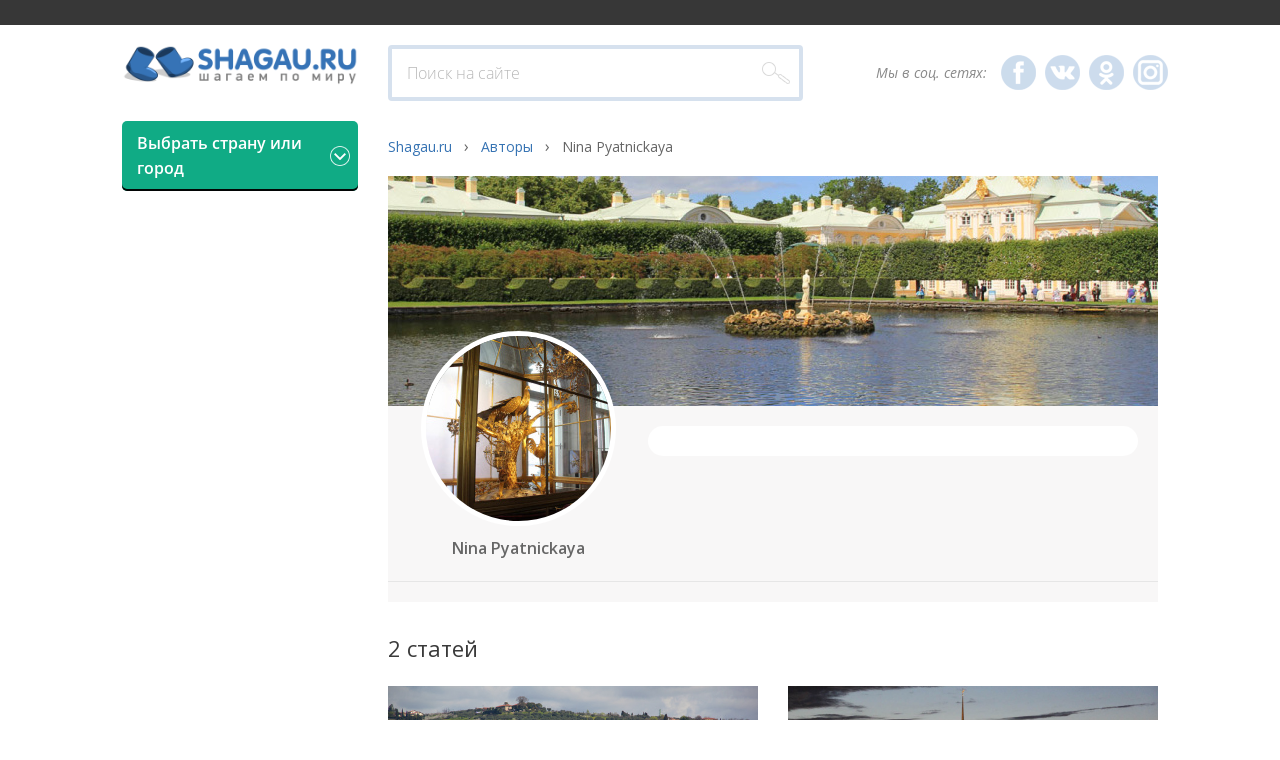

--- FILE ---
content_type: text/html; charset=UTF-8
request_url: https://shagau.ru/author/nina
body_size: 12190
content:
    <!DOCTYPE html>
    <html xmlns="http://www.w3.org/1999/xhtml" xml:lang="ru-RU" lang="ru-RU">
    <head>
        <link rel="shortcut icon" href="/favicon.ico" type="image/x-icon"/>
        <title>Shagau.ru - рассказы о путешествиях</title>
        <meta charset="UTF-8"/>
        <meta http-equiv="X-UA-Compatible" content="IE=edge,chrome=1"/>
        <meta name="viewport" content="width=device-width, initial-scale=1.0">
                <link href="//fonts.googleapis.com/css?family=Open+Sans:400italic,600italic,400,600&subset=cyrillic,latin"
              rel="stylesheet" type="text/css"/>
        <link href="//fonts.googleapis.com/css?family=PT+Serif:400italic&subset=latin,cyrillic" rel="stylesheet"
              type="text/css"/>


        <link rel="stylesheet" type="text/css" href="/css/bootstrap.min.css"/>
        <link rel="stylesheet" type="text/css" href="/css/font-awesome.css"/>
        <link rel="stylesheet" type="text/css" href="/js/fancybox2/jquery.fancybox.css"/>
        <link rel="stylesheet" type="text/css" href="/js/fancybox2/helpers/jquery.fancybox-thumbs.css"/>
        <link rel="stylesheet" type="text/css" href="/css/main.css"/>
        <link rel="stylesheet" type="text/css" href="/css/slick.css"/>
        <link rel="stylesheet" type="text/css" href="/css/imgs-base64.css"/>
        <script type="text/javascript" src="/js/jquery.min.js"></script>
        <script type="text/javascript" src="/js/bootstrap.min.js"></script>
        <script type="text/javascript" src="/js/fancybox2/jquery.fancybox.pack.js"></script>
        <script type="text/javascript" src="/js/fancybox2/helpers/jquery.fancybox-thumbs.js"></script>
        <script type="text/javascript" src="/js/main.js"></script>
        <script type="text/javascript" src="/js/slick.min.js"></script>
        <script type="text/javascript" src="/js/custom.js"></script>
        <script type="text/javascript" src="/js/seohide.js"></script>
        <script type="text/javascript" src="/js/base64.js"></script>
        <script type="text/javascript" src="/js/authPanel.js"></script>
        <script type="text/javascript" src="/js/jquery.sticky-sidebar.min.js"></script>

        <!--[if lt IE 9]>
        <script type="text/javascript" src="https://oss.maxcdn.com/html5shiv/3.7.2/html5shiv.min.js"></script>
        <script type="text/javascript" src="https://oss.maxcdn.com/respond/1.4.2/respond.min.js"></script>
        <![endif]-->
        
    </head>
    <body>

    <div id="fb-root"></div>

        <div id="page-wrap" class="container-fluid">
        <div id="content-wrapper">
            <div id="header">
    <div id="top-menu-holder" class="row">
    <div class="col-md-offset-1 col-md-10 content-area">
        <ul id="top-menu-toggle-block" class="menu main-menu horizontal">
            <li>
                <noindex><span  id="menu-toggle"  rel="nofollow" data-hash="amF2YXNjcmlwdDp2b2lkKDApOw==">
                    <i class="fa fa-lg fa-bars"></i>
                    Меню
                </a>
            </li>
        </ul>
        <ul id="top-menu-block" class="menu main-menu horizontal">
            
    <li>
        <noindex><span   rel="nofollow" data-hash="L3Bvc3Rz" class="js-location-chooser-link"><span>Наши путешествия</span> </span></noindex>
            </li>
    <li>
        <noindex><span   rel="nofollow" data-hash="L2Fib3V0LXByb2plY3Q="><span>О проекте</span> </span></noindex>
                    <ul class="menu inner">
                                    <li><noindex><span   rel="nofollow" data-hash="L2Fib3V0LXByb2plY3QvYWJvdXQtdXM=">О нас </span></noindex></li>
                                    <li><noindex><span   rel="nofollow" data-hash="L2Fib3V0LXByb2plY3QvcGFydG5lcnNoaXA=">Сотрудничество </span></noindex></li>
                                    <li><noindex><span   rel="nofollow" data-hash="L3NpdGUvY29udGFjdA==">Контакты </span></noindex></li>
                            </ul>
            </li>
    <li>
        <noindex><span   rel="nofollow" data-hash="L2F1dGhvcnM="><span>Авторы</span> </span></noindex>
            </li>
    <li>
        <noindex><span   rel="nofollow" data-hash="L3ByZXBhcmF0aW9u"><span>Подготовка путешествия</span> </span></noindex>
                    <ul class="menu inner">
                                    <li><noindex><span   rel="nofollow" data-hash="L3ByZXBhcmF0aW9uL2hlbHBmdWwtc2VydmljZXM=">Полезные сервисы </span></noindex></li>
                                    <li><noindex><span   rel="nofollow" data-hash="L3ByZXBhcmF0aW9uL2hvdy10by1idXktdGlja2V0cw==">Как покупать авиабилеты </span></noindex></li>
                                    <li><noindex><span   rel="nofollow" data-hash="L3ByZXBhcmF0aW9uL2hvdy10by1ib29raW5nLWhvdGVs">Как забронировать отель </span></noindex></li>
                                    <li><noindex><span   rel="nofollow" data-hash="L3ByZXBhcmF0aW9uL2hvdy10by1tYWtlLXZpc2E=">Как сделать визу </span></noindex></li>
                            </ul>
            </li>
    <li>
        <noindex><span   rel="nofollow" data-hash="L2ludGVydmlld3M="><span>Интервью</span> </span></noindex>
            </li>
        </ul>
    </div>
</div>    <div id="header-content" class="row">
        <div class="col-md-offset-1 col-md-10 content-area">
            <div class="row">
                <div class="logo-block col-sm-3 col-lg-3">
                    <noindex><span data-hash="Lw==">                    <img src="/img/main-logo.png" alt="Shagau.ru - рассказы о путешествиях"/>
                    </span>                </div>
                <div class="search-block col-sm-5    col-xs-12">


                    <form action="/post" method="get">
                        <input class="text-field" type="text" name="q"
                               value="" placeholder="Поиск на сайте"/>
                        <input class="button" type="submit" value="" title="Найти"/>
                    </form>
                </div>
                <div class="social-block col-sm-4 col-xs-12">
                    <span>Мы в соц. сетях:</span>

                    <span class="fb-icon icon" title="Shagau.ru на Facebook" target="_blank" data-hash="Ly93d3cuZmFjZWJvb2suY29tL1NoYWdhdS5ydQ=="></span>                    <span class="vk-icon icon" title="Shagau.ru во ВКонтакте" target="_blank" data-hash="Ly92ay5jb20vc2hhZ2F1cnU="></span>                    <span class="od-icon icon" title="Shagau.ru на Одноклассниках" target="_blank" data-hash="Ly9vZG5va2xhc3NuaWtpLnJ1L2dyb3VwLzUzMjgyNDEzNjA5MTk5"></span>                    <span class="in-icon icon" title="Shagau.ru в Instagram" target="_blank" data-hash="Ly93d3cuaW5zdGFncmFtLmNvbS9zaGFnYXVydS8="></span>
                </div>

            </div>
        </div>
    </div>
</div>            <div id="content" class="row">
                <!-- begin content -->
                <div class="col-md-offset-1 col-md-10 content-area">
    <div class="row">
        <div class="left-sidebar col-sm-4 col-lg-3 author-page">
            
    <div class="section-block category-menu location-chooser">
        <a class="js-location-chooser-link" href="#">Выбрать страну или город</a>
    </div>
                <div class="section-block top-cities">
        <div class="section-caption">Популярные города</div>
        <div class="tag-list">
                            <a href="/category/russia/golden-ring/">Золотое кольцо</a>
                            <a href="/category/russia/krym/">Крым</a>
                            <a href="/category/russia/moscow/">Москва</a>
                            <a href="/category/russia/moscow-region/">Подмосковье</a>
                            <a href="/category/asia/turky/stambul/">Стамбул</a>
                            <a href="/category/russia/golden-ring/suzdal/">Суздаль</a>
                            <a href="/category/sng/georgia/">Грузия</a>
                            <a href="/category/sng/abkhaziya/">Абхазия</a>
                            <a href="/category/russia/leningradskaya-obl/spb/">Санкт-Петербург</a>
                            <a href="/category/sng/belorussiya/">Белоруссия</a>
                            <a href="/category/asia/vietnam/">Вьетнам</a>
                            <a href="/category/russia/krasnodar_region/sochi-i-adler/">Сочи и Адлер</a>
                            <a href="/category/sng/Armenia/">Армения</a>
                    </div>
    </div>
            
        </div>
        <div class="content-sidebar col-sm-8 col-lg-9">
            <!-- Хлебные крошки -->
            

<div class="breadcrumbs">
    <a href="/">Shagau.ru</a>

                <span class="breadcrumbs-delimiter">›</span>
                                    <a href="/authors">Авторы</a>
            
                    <span class="breadcrumbs-delimiter">›</span>
                                    Nina Pyatnickaya            
            </div>            <!-- /Хлебные крошки -->
            <!-- Об авторе -->
            <div class="author-block">
                <!-- Тут специально вставляю фоновую картинку инлайновым css-ом, картинка должна быть 870 пикселей в ширину  -->
                <div class="top-bg-side" style="background-image:url(/images/870x230/2017/05/13/72ad832edde90953c08db55783936bf2.jpg?method=outbound)"></div>
                <div class="author-info">
                    <div class="author-presented">
                        <div class="avatar"><!-- Строго 185 на 185! -->
                            <img src="/images/185x185/2017/05/13/a05f22cefa5ab7a9ef6eab753c017073.jpg?method=outbound" width="185" height="185" alt="" />
                        </div>
                        <div class="author-name">Nina Pyatnickaya</div>
                                                                    </div>
                    <div class="athor-status-block">
                                            </div>
                    <div class="clear"></div>
                </div>
                <div class="author-preferences">
                                                                            </div>
            </div>
            <!-- /Об авторе -->
            <!-- Статьи автора -->
            

<div id="w0" data-pjax-container="" data-pjax-push-state data-pjax-timeout="1000"><div class="section-block similar-notes">
    <div class="section-caption">
        2 статей    </div>
    <div class="row photo-grid">
                                <div class="col-xs-6 photo-grid-cell">
                <a href="/2014/10/21/semejnoe-puteshestvie-po-italii-na-poezdax-ot-pizy-do-verony">
                    <span class="image">
                        <img src="/images/610x250/2014/10/21/da36ba02b259d83f61fdc16295587230.jpg?method=outbound" alt="" class="img-responsive"/>
                    </span>
                    <span class="name">Семейное путешествие по Италии на поездах: от Пизы до Вероны</span>
                </a>
            </div>
                                <div class="col-xs-6 photo-grid-cell">
                <a href="/2017/03/10/v-sankt-peterburg-s-rebenkom-2016-otzyv">
                    <span class="image">
                        <img src="/images/610x250/2017/03/10/b75e7b4b5a43f148635525c2bee602c3.jpg?method=outbound" alt="" class="img-responsive"/>
                    </span>
                    <span class="name">В Санкт-Петербург с ребенком 2016, отзыв</span>
                </a>
            </div>
            </div>
</div>

<!-- блок постраничной навигации -->
<!-- /блок постраничной навигации -->
</div>
            <!-- /Статьи автора -->
        </div>
    </div>
</div>                <!-- end content -->
            </div>
            </div>
<div id="footer" class="row">
    <div class="col-md-offset-1 col-md-10 content-area">

        <div class="row subscribe-block">
            <div class="copyright-block col-sm-3">
                &copy; Shagau.ru <br> Все права защищены
            </div>
            <div class="col-sm-4 col-sm-offset-1 subscribe-form">
                <form class="sr-box" method="post" name="subscribe_form" id="subscribe_form" target="_blank">
                    <input class="text-field sr-required" name="email" type="email" placeholder="Подписка на рассылку"/>
                    <div class="subscribe-response"></div>
                    <input class="button" type="submit" name="subscribe" value="" title="Подписаться"/>
                </form>
            </div>
            <div class="col-sm-4 subscribe-hint">
                Подпишитесь на новые рассказы о путешествии.<br/>
                Мы стараемся делать интересную рассылку не чаще раза в неделю.
            </div>
        </div>

        <div class="row">
            <div class="col-sm-9 hidden-xs">
    <ul class="menu main-menu horizontal openning-up">
        
    <li>
        <noindex><span   rel="nofollow" data-hash="L3Bvc3Rz" class="js-location-chooser-link"><span>Наши путешествия</span> </span></noindex>
            </li>
    <li>
        <noindex><span   rel="nofollow" data-hash="L2Fib3V0LXByb2plY3Q="><span>О проекте</span> </span></noindex>
                    <ul class="menu inner">
                                    <li><noindex><span   rel="nofollow" data-hash="L2Fib3V0LXByb2plY3QvYWJvdXQtdXM=">О нас </span></noindex></li>
                                    <li><noindex><span   rel="nofollow" data-hash="L2Fib3V0LXByb2plY3QvcGFydG5lcnNoaXA=">Сотрудничество </span></noindex></li>
                                    <li><noindex><span   rel="nofollow" data-hash="L3NpdGUvY29udGFjdA==">Контакты </span></noindex></li>
                            </ul>
            </li>
    <li>
        <noindex><span   rel="nofollow" data-hash="L2F1dGhvcnM="><span>Авторы</span> </span></noindex>
            </li>
    <li>
        <noindex><span   rel="nofollow" data-hash="L3ByZXBhcmF0aW9u"><span>Подготовка путешествия</span> </span></noindex>
                    <ul class="menu inner">
                                    <li><noindex><span   rel="nofollow" data-hash="L3ByZXBhcmF0aW9uL2hlbHBmdWwtc2VydmljZXM=">Полезные сервисы </span></noindex></li>
                                    <li><noindex><span   rel="nofollow" data-hash="L3ByZXBhcmF0aW9uL2hvdy10by1idXktdGlja2V0cw==">Как покупать авиабилеты </span></noindex></li>
                                    <li><noindex><span   rel="nofollow" data-hash="L3ByZXBhcmF0aW9uL2hvdy10by1ib29raW5nLWhvdGVs">Как забронировать отель </span></noindex></li>
                                    <li><noindex><span   rel="nofollow" data-hash="L3ByZXBhcmF0aW9uL2hvdy10by1tYWtlLXZpc2E=">Как сделать визу </span></noindex></li>
                            </ul>
            </li>
    <li>
        <noindex><span   rel="nofollow" data-hash="L2ludGVydmlld3M="><span>Интервью</span> </span></noindex>
            </li>
    </ul>
</div>            <div class="social-block col-sm-3 col-sm-offset-0 col-xs-12">
                <span class="fb-icon icon" title="Shagau.ru на Facebook" target="_blanc" data-hash="aHR0cHM6Ly93d3cuZmFjZWJvb2suY29tL1NoYWdhdS5ydQ=="></span>                <span class="vk-icon icon" title="Shagau.ru во ВКонтакте" target="_blanc" data-hash="aHR0cHM6Ly92ay5jb20vc2hhZ2F1cnU="></span>                <span class="od-icon icon" title="Shagau.ru на Одноклассниках" target="_blanc" data-hash="aHR0cHM6Ly9vZG5va2xhc3NuaWtpLnJ1L2dyb3VwLzUzMjgyNDEzNjA5MTk5"></span>                <span class="in-icon icon" title="Shagau.ru в Instagram" target="_blanc" data-hash="aHR0cHM6Ly93d3cuaW5zdGFncmFtLmNvbS9zaGFnYXVydS8="></span>
            </div>
        </div>

    </div>
</div>
<script type="text/javascript">
    _sr(function () {
        if (_sr('form[name="SR_form_4_51"]').find('input[name="script_url_4_51"]').length) {
            _sr.ajax({
                url: _sr('input[name="script_url_4_51"]').val() + '/' + (typeof document.charset !== 'undefined' ? document.charset : document.characterSet),
                dataType: "script",
                success: function () {
                }
            });
        }
    });
</script>        </div>

    </div>
    <div id="fader">

    <table>
        <tr>
            <td id="popup-container" class="row">
                <div id="location-popup" class="popup col-md-8 col-md-offset-2 col-sm-10 col-sm-offset-1">
                    <div class="popup-wrapper">
                        <a href="#" class="close cross big"></a>
                        <div class="popup-contents">
                            <div class="location-list">
                                                                                                                                                                                                <div class="region-title">Россия</div>
                                            <div class="row">
                                                                                                    <ul class="col-md-3 col-sm-4 col-xs-6">
                                                                                                                    <li class="have-inner"><a href="/category/russia/moscow/">Москва</a><em></em><ul style="display: none"><li class="have-inner"><a href="/category/russia/moscow/park/">Романтические места</a></li><li class="have-inner"><a href="/category/russia/moscow/museum/">Музеи для продвинутых</a></li><li class="have-inner"><a href="/category/russia/moscow/architecture/">Маршруты, экскурсии</a></li><li class="have-inner"><a href="/category/russia/moscow/interesting/">Необычная Москва</a></li><li class="have-inner"><a href="/category/russia/moscow/events/">События, мероприятия</a></li><li class="have-inner"><a href="/category/russia/moscow/children/">Для детей</a></li><li class="have-inner"><a href="/category/russia/moscow/legend/">Городские легенды</a></li><li class="have-inner"><a href="/category/russia/moscow/eda/">Вкусно поесть и отдохнуть</a></li><li class="have-inner"><a href="/category/russia/moscow/architecture-moscow/">Архитектура</a></li></ul></li>                                                                                                                    <li class="have-inner"><a href="/category/russia/moscow-region/">Подмосковье</a><em></em><ul style="display: none"><li class="have-inner"><a href="/category/russia/moscow-region/aleksandrov-moscow-region/">Александров</a></li><li class="have-inner"><a href="/category/russia/moscow-region/volokolamsk/">Волоколамск</a></li><li class="have-inner"><a href="/category/russia/moscow-region/dmitrov-moscow-region/">Дмитров</a></li><li class="have-inner"><a href="/category/russia/moscow-region/vereya/">Верея</a></li><li class="have-inner"><a href="/category/russia/moscow-region/zvenigorod/">Звенигород</a></li><li class="have-inner"><a href="/category/russia/moscow-region/serpukhov/">Серпухов</a></li><li class="have-inner"><a href="/category/russia/moscow-region/kolomna-moscow-region/">Коломна</a></li><li class="have-inner"><a href="/category/russia/moscow-region/solnechnogorsk/">Солнечногорск</a></li><li class="have-inner"><a href="/category/russia/moscow-region/Korolev/">Королев</a></li></ul></li>                                                                                                                    <li class="have-inner"><a href="/category/russia/leningradskaya-obl/">Ленинградская область</a><em></em><ul style="display: none"><li class="have-inner"><a href="/category/russia/leningradskaya-obl/spb/">Санкт-Петербург</a></li><li class="have-inner"><a href="/category/russia/leningradskaya-obl/prigorody-sankt-peterburga/">Пригороды Санкт-Петербурга</a></li><li class="have-inner"><a href="/category/russia/leningradskaya-obl/ivangorod/">Ивангород</a></li><li class="have-inner"><a href="/category/russia/leningradskaya-obl/vyborg/">Выборг</a></li><li class="have-inner"><a href="/category/russia/leningradskaya-obl/gatchina/">Гатчина</a></li></ul></li>                                                                                                                    <li class="have-inner"><a href="/category/russia/golden-ring/">Золотое кольцо</a><em></em><ul style="display: none"><li class="have-inner"><a href="/category/russia/golden-ring/rybinsk/">Рыбинск</a></li><li class="have-inner"><a href="/category/russia/golden-ring/dmitrov/">Дмитров</a></li><li class="have-inner"><a href="/category/russia/golden-ring/suzdal/">Суздаль</a></li><li class="have-inner"><a href="/category/russia/golden-ring/pereslavl-zalesskij/">Переславль-Залесский</a></li><li class="have-inner"><a href="/category/russia/golden-ring/kostroma/">Кострома</a></li><li class="have-inner"><a href="/category/russia/golden-ring/yaroslavl/">Ярославль</a></li><li class="have-inner"><a href="/category/russia/golden-ring/vladimir/">Владимир</a></li><li class="have-inner"><a href="/category/russia/golden-ring/murom/">Муром</a></li><li class="have-inner"><a href="/category/russia/golden-ring/rostov-velikiy/">Ростов Великий</a></li><li class="have-inner"><a href="/category/russia/golden-ring/sergiev-posad-golden-ring/">Сергиев Посад</a></li><li class="have-inner"><a href="/category/russia/golden-ring/juriev-polskiy/">Юрьев-Польский</a></li><li class="have-inner"><a href="/category/russia/golden-ring/myshkin-golden-ring/">Мышкин</a></li><li class="have-inner"><a href="/category/russia/golden-ring/tutaev/">Тутаев</a></li></ul></li>                                                                                                                    <li class="have-inner"><a href="/category/russia/adygeya/">Адыгея</a></li>                                                                                                                    <li class="have-inner"><a href="/category/russia/altaj/">Алтай</a></li>                                                                                                                    <li class="have-inner"><a href="/category/russia/belgorod/">Белгород</a></li>                                                                                                                    <li class="have-inner"><a href="/category/russia/velikiy-novgorod/">Великий Новгород</a></li>                                                                                                                    <li class="have-inner"><a href="/category/russia/vladimirskay-obl/">Владимирская область</a><em></em><ul style="display: none"><li class="have-inner"><a href="/category/russia/vladimirskay-obl/aleksandrov/">Александров</a></li></ul></li>                                                                                                                    <li class="have-inner"><a href="/category/russia/vologodskaya-oblast/">Вологодская область</a><em></em><ul style="display: none"><li class="have-inner"><a href="/category/russia/vologodskaya-oblast/vologda/">Вологда</a></li><li class="have-inner"><a href="/category/russia/vologodskaya-oblast/cherepovec/">Череповец</a></li><li class="have-inner"><a href="/category/russia/vologodskaya-oblast/kirillov/">Кириллов</a></li></ul></li>                                                                                                            </ul>
                                                                                                    <ul class="col-md-3 col-sm-4 col-xs-6">
                                                                                                                    <li class="have-inner"><a href="/category/russia/voroneg_obl/">Воронежская область</a></li>                                                                                                                    <li class="have-inner"><a href="/category/russia/volgograd-russia/">Волгоград</a></li>                                                                                                                    <li class="have-inner"><a href="/category/russia/kaliningrad-region/">Калининград и область</a><em></em><ul style="display: none"><li class="have-inner"><a href="/category/russia/kaliningrad-region/kurshskaya-kosa/">Куршская коса</a></li><li class="have-inner"><a href="/category/russia/kaliningrad-region/svetlogorsk-yantarniy-baltiysk/">Светлогорск, Янтарный, Балтийск</a></li><li class="have-inner"><a href="/category/russia/kaliningrad-region/zelenogradsk/">Зеленоградск</a></li><li class="have-inner"><a href="/category/russia/kaliningrad-region/kaliningrad/">Калининград</a></li><li class="have-inner"><a href="/category/russia/kaliningrad-region/kaliningradskaya-oblast/">Калининградская область</a></li></ul></li>                                                                                                                    <li class="have-inner"><a href="/category/russia/krym/">Крым</a><em></em><ul style="display: none"><li class="have-inner"><a href="/category/russia/krym/yalta/">Ялта</a></li><li class="have-inner"><a href="/category/russia/krym/sevastopol/">Севастополь</a></li><li class="have-inner"><a href="/category/russia/krym/alushta/">Алушта</a></li><li class="have-inner"><a href="/category/russia/krym/foros/">Форос</a></li><li class="have-inner"><a href="/category/russia/krym/sudak/">Судак</a></li><li class="have-inner"><a href="/category/russia/krym/feodosiya/">Феодосия</a></li><li class="have-inner"><a href="/category/russia/krym/bahchisarai/">Бахчисарай</a></li><li class="have-inner"><a href="/category/russia/krym/kortebel/">Коктебель</a></li><li class="have-inner"><a href="/category/russia/krym/evpatoriya/">Евпатория</a></li><li class="have-inner"><a href="/category/russia/krym/balaklava/">Балаклава</a></li><li class="have-inner"><a href="/category/russia/krym/kerch/">Керчь и окрестности</a></li><li class="have-inner"><a href="/category/russia/krym/Noviy-Svet/">Новый Свет</a></li></ul></li>                                                                                                                    <li class="have-inner"><a href="/category/russia/nizhn-region/">Нижний Новгород и НО</a></li>                                                                                                                    <li class="have-inner"><a href="/category/russia/rostov-region/">Ростов-на-Дону и РО</a><em></em><ul style="display: none"><li class="have-inner"><a href="/category/russia/rostov-region/taganrog/">Таганрог</a></li><li class="have-inner"><a href="/category/russia/rostov-region/rostov-na-dony/">Ростов-на-Дону</a></li><li class="have-inner"><a href="/category/russia/rostov-region/azov/">Азов</a></li><li class="have-inner"><a href="/category/russia/rostov-region/starocherkassk/">Старочеркасск</a></li></ul></li>                                                                                                                    <li class="have-inner"><a href="/category/russia/tverskaya-obl/">Тверская область</a><em></em><ul style="display: none"><li class="have-inner"><a href="/category/russia/tverskaya-obl/torzhok-tverskaya-obl/">Торжок</a></li><li class="have-inner"><a href="/category/russia/tverskaya-obl/tver/">Тверь</a></li><li class="have-inner"><a href="/category/russia/tverskaya-obl/kimry/">Кимры</a></li></ul></li>                                                                                                                    <li class="have-inner"><a href="/category/russia/kazan/">Казань</a></li>                                                                                                                    <li class="have-inner"><a href="/category/russia/pskov-obl/">Псковская область</a></li>                                                                                                                    <li class="have-inner"><a href="/category/russia/krasnodar_region/">Краснодарский край</a><em></em><ul style="display: none"><li class="have-inner"><a href="/category/russia/krasnodar_region/taman-krasnodar_region/">Тамань</a></li><li class="have-inner"><a href="/category/russia/krasnodar_region/gelendzhik-i-okrestnosti/">Геленджик и окрестности</a></li><li class="have-inner"><a href="/category/russia/krasnodar_region/sochi-i-adler/">Сочи и Адлер</a></li><li class="have-inner"><a href="/category/russia/krasnodar_region/tuapse-i-okrestnosti/">Туапсе и окрестности</a></li><li class="have-inner"><a href="/category/russia/krasnodar_region/novorossijsk-krasnodar_region/">Новороссийск</a></li><li class="have-inner"><a href="/category/russia/krasnodar_region/anapa-i-okrestnosti/">Анапа и окрестности</a></li><li class="have-inner"><a href="/category/russia/kareliya/">Карелия</a></li><li class="have-inner"><a href="/category/russia/krasnodar_region/goryachii-klych/">Горячий ключ</a></li><li class="have-inner"><a href="/category/russia/krasnodar_region/azovskoe_more/">Азовское море</a></li></ul></li>                                                                                                            </ul>
                                                                                                    <ul class="col-md-3 col-sm-4 col-xs-6">
                                                                                                                    <li class="have-inner"><a href="/category/russia/kareliya/">Карелия</a></li>                                                                                                                    <li class="have-inner"><a href="/category/russia/ryazanskaya-oblast/">Рязанская область</a><em></em><ul style="display: none"><li class="have-inner"><a href="/category/russia/krasnodar_region/azovskoe_more/">Азовское море</a></li><li class="have-inner"><a href="/category/russia/ryazanskaya-oblast/kasimov/">Касимов</a></li><li class="have-inner"><a href="/category/russia/kaluga/">Калуга</a></li><li class="have-inner"><a href="/category/russia/ryazanskaya-oblast/meshhera-ryazanskaya-oblast/">Мещера</a></li><li class="have-inner"><a href="/category/russia/ryazanskaya-oblast/Satskii-region/">Шацкий район</a><em></em><ul style="display: none"><li class="have-inner"><a href="/category/russia/shilovo/">Шилово</a></li></ul></li><li class="have-inner"><a href="/category/russia/shilovo/">Шилово</a></li></ul></li>                                                                                                                    <li class="have-inner"><a href="/category/russia/kaluga/">Калуга</a></li>                                                                                                                    <li class="have-inner"><a href="/category/russia/shilovo/">Шилово</a></li>                                                                                                                    <li class="have-inner"><a href="/category/russia/ryazan/">Рязань</a></li>                                                                                                                    <li class="have-inner"><a href="/category/russia/smolensk/">Смоленск</a></li>                                                                                                                    <li class="have-inner"><a href="/category/russia/tulskaya/">Тульская область</a><em></em><ul style="display: none"><li class="have-inner"><a href="/category/russia/tulskaya/tula/">Тула</a></li></ul></li>                                                                                                                    <li class="have-inner"><a href="/category/russia/nenetskiy-ao/">Ненецкий АО</a></li>                                                                                                                    <li class="have-inner"><a href="/category/russia/yar-olb/">Ярославская область</a></li>                                                                                                                    <li class="have-inner"><a href="/category/russia/irkutskaya-oblast/">Иркутская область</a><em></em><ul style="display: none"><li class="have-inner"><a href="/category/russia/irkutskaya-oblast/bajkal/">Байкал</a></li></ul></li>                                                                                                            </ul>
                                                                                                    <ul class="col-md-3 col-sm-4 col-xs-6">
                                                                                                                    <li class="have-inner"><a href="/category/russia/penzenskaya-obl/">Пензенская область</a></li>                                                                                                                    <li class="have-inner"><a href="/category/russia/kamchatka/">Камчатка</a></li>                                                                                                                    <li class="have-inner"><a href="/category/russia/kavkazskie-mineralnye-vody/">Кавказские Минеральные Воды</a></li>                                                                                                                    <li class="have-inner"><a href="/category/russia/kaluga-region/">Калужская область</a></li>                                                                                                                    <li class="have-inner"><a href="/category/russia/valdaj/">Валдай</a></li>                                                                                                                    <li class="have-inner"><a href="/category/russia/karachaevo-cherkessiaya/">Карачаево-Черкессия</a></li>                                                                                                                    <li class="have-inner"><a href="/category/russia/kalmykiya/">Калмыкия</a></li>                                                                                                                    <li class="have-inner"><a href="/category/russia/ivanovskaya_obl/">Ивановская область</a><em></em><ul style="display: none"><li class="have-inner"><a href="/category/russia/ivanovskaya_obl/ples/">Плес</a></li><li class="have-inner"><a href="/category/russia/ivanovskaya_obl/yurievec/">Юрьевец</a></li><li class="have-inner"><a href="/category/russia/ivanovskaya_obl/kineshma/">Кинешма</a></li></ul></li>                                                                                                                    <li class="have-inner"><a href="/category/russia/ekaterinburg/">Екатеринбург</a></li>                                                                                                                    <li class="have-inner"><a href="/category/russia/magadan/">Магадан</a></li>                                                                                                            </ul>
                                                                                            </div>
                                                                                                                                                                                                        <div class="region-title">СНГ</div>
                                            <div class="row">
                                                                                                    <ul class="col-md-3 col-sm-4 col-xs-6">
                                                                                                                    <li class="have-inner"><a href="/category/sng/abkhaziya/">Абхазия</a></li>                                                                                                                    <li class="have-inner"><a href="/category/sng/azerbaidjan/">Азербайджан</a><em></em><ul style="display: none"><li class="have-inner"><a href="/category/sng/azerbaidjan/baku/">Баку</a></li></ul></li>                                                                                                            </ul>
                                                                                                    <ul class="col-md-3 col-sm-4 col-xs-6">
                                                                                                                    <li class="have-inner"><a href="/category/sng/belorussiya/">Белоруссия</a><em></em><ul style="display: none"><li class="have-inner"><a href="/category/sng/belorussiya/mir/">Мир</a></li><li class="have-inner"><a href="/category/sng/belorussiya/lida/">Лида</a></li><li class="have-inner"><a href="/category/sng/belorussiya/brest/">Брест</a></li><li class="have-inner"><a href="/category/sng/belorussiya/nesvig/">Несвиж</a></li><li class="have-inner"><a href="/category/sng/belorussiya/vitebsk/">Витебск</a></li><li class="have-inner"><a href="/category/sng/belorussiya/grodno-belorussiya/">Гродно</a></li><li class="have-inner"><a href="/category/sng/belorussiya/minsk-belorussiya/">Минск</a></li><li class="have-inner"><a href="/category/sng/belorussiya/polock/">Полоцк</a></li></ul></li>                                                                                                                    <li class="have-inner"><a href="/category/sng/georgia/">Грузия</a><em></em><ul style="display: none"><li class="have-inner"><a href="/category/sng/georgia/tbilisi/">Тбилиси</a></li></ul></li>                                                                                                            </ul>
                                                                                                    <ul class="col-md-3 col-sm-4 col-xs-6">
                                                                                                                    <li class="have-inner"><a href="/category/kazaxstan/">Казахстан</a><em></em><ul style="display: none"><li class="have-inner"><a href="/category/kazaxstan/almaty/">Алматы</a></li></ul></li>                                                                                                                    <li class="have-inner"><a href="/category/sng/Armenia/">Армения</a></li>                                                                                                            </ul>
                                                                                            </div>
                                                                                                                                                                                                        <div class="region-title">Европа</div>
                                            <div class="row">
                                                                                                    <ul class="col-md-3 col-sm-4 col-xs-6">
                                                                                                                    <li class="have-inner"><a href="/category/europe/avstriya/">Австрия</a><em></em><ul style="display: none"><li class="have-inner"><a href="/category/europe/avstriya/vena/">Вена</a></li><li class="have-inner"><a href="/category/europe/avstriya/grac/">Грац</a></li><li class="have-inner"><a href="/category/europe/avstriya/zalcburg/">Зальцбург</a></li></ul></li>                                                                                                            </ul>
                                                                                                    <ul class="col-md-3 col-sm-4 col-xs-6">
                                                                                                                    <li class="have-inner"><a href="/category/europe/andorra/">Андорра</a></li>                                                                                                            </ul>
                                                                                                    <ul class="col-md-3 col-sm-4 col-xs-6">
                                                                                                                    <li class="have-inner"><a href="/category/europe/germany/">Германия</a><em></em><ul style="display: none"><li class="have-inner"><a href="/category/europe/germany/dusseldorff/">Дюссельдорф</a></li><li class="have-inner"><a href="/category/europe/germany/berlin/">Берлин</a></li><li class="have-inner"><a href="/category/europe/germany/bavariya/">Бавария</a></li><li class="have-inner"><a href="/category/europe/germany/munich/">Мюнхен</a></li></ul></li>                                                                                                            </ul>
                                                                                                    <ul class="col-md-3 col-sm-4 col-xs-6">
                                                                                                                    <li class="have-inner"><a href="/category/europe/italy/">Италия</a><em></em><ul style="display: none"><li class="have-inner"><a href="/category/europe/italy/verona/">Верона</a></li><li class="have-inner"><a href="/category/europe/italy/milan/">Милан</a></li><li class="have-inner"><a href="/category/europe/italy/veneciya/">Венеция</a></li><li class="have-inner"><a href="/category/europe/italy/rimini/">Римини</a></li><li class="have-inner"><a href="/category/europe/italy/florence/">Флоренция</a></li><li class="have-inner"><a href="/category/europe/italy/rome/">Рим</a></li><li class="have-inner"><a href="/category/europe/italy/siciliya/">Сицилия</a></li><li class="have-inner"><a href="/category/europe/italy/boloniya/">Болонья</a></li><li class="have-inner"><a href="/category/europe/italy/pisa/">Пиза</a></li></ul></li>                                                                                                            </ul>
                                                                                                    <ul class="col-md-3 col-sm-4 col-xs-6">
                                                                                                                    <li class="have-inner"><a href="/category/europe/cyprus/">Кипр</a></li>                                                                                                            </ul>
                                                                                                    <ul class="col-md-3 col-sm-4 col-xs-6">
                                                                                                                    <li class="have-inner"><a href="/category/europe/spain/">Испания</a><em></em><ul style="display: none"><li class="have-inner"><a href="/category/europe/spain/barselona/">Барселона</a></li><li class="have-inner"><a href="/category/europe/spain/kanarskie-ostrova/">Канарские острова</a><em></em><ul style="display: none"><li class="have-inner"><a href="/category/europe/spain/kanarskie-ostrova/tenerife/">Тенерифе</a><em></em><ul style="display: none"><li class="have-inner"><a href="/category/europe/spain/kanarskie-ostrova/tenerife/podgotovka-puteshestviya-na-tenerife/">Подготовка путешествия на Тенерифе</a></li><li class="have-inner"><a href="/category/europe/spain/kanarskie-ostrova/tenerife/razvlekatelnye-parki-tenerife/">Развлекательные парки Тенерифе</a></li></ul></li><li class="have-inner"><a href="/category/europe/spain/kanarskie-ostrova/lanzarotti/">Ланзароте</a></li><li class="have-inner"><a href="/category/europe/spain/kanarskie-ostrova/fuerteventura/">Фуэртевентура</a></li></ul></li><li class="have-inner"><a href="/category/europe/spain/alikante/">Аликанте</a></li><li class="have-inner"><a href="/category/europe/spain/madrid/">Мадрид</a></li><li class="have-inner"><a href="/category/europe/spain/toledo/">Толедо</a></li><li class="have-inner"><a href="/category/europe/spain/kosta-brava/">Коста Брава</a><em></em><ul style="display: none"><li class="have-inner"><a href="/category/europe/spain/kosta-brava/lyoret-de-mar/">Льорет-де-Мар</a></li><li class="have-inner"><a href="/category/europe/spain/kosta-brava/zhirona/">Жирона</a></li><li class="have-inner"><a href="/category/europe/spain/kosta-brava/blanes/">Бланес</a></li></ul></li><li class="have-inner"><a href="/category/europe/spain/kosta-dorado/">Коста Дорадо</a><em></em><ul style="display: none"><li class="have-inner"><a href="/category/europe/spain/kosta-dorado/salou-spain/">Салоу</a></li><li class="have-inner"><a href="/category/europe/spain/kosta-dorado/tarragona/">Таррагона</a></li><li class="have-inner"><a href="/category/europe/spain/kosta-dorado/reus/">Реус</a></li></ul></li></ul></li>                                                                                                            </ul>
                                                                                                    <ul class="col-md-3 col-sm-4 col-xs-6">
                                                                                                                    <li class="have-inner"><a href="/category/europe/portugaliya/">Португалия</a><em></em><ul style="display: none"><li class="have-inner"><a href="/category/europe/portugaliya/lisboa/">Лиссабон</a></li><li class="have-inner"><a href="/category/europe/portugaliya/porto/">Порту</a></li><li class="have-inner"><a href="/category/europe/portugaliya/sintra/">Синтра</a></li></ul></li>                                                                                                            </ul>
                                                                                                    <ul class="col-md-3 col-sm-4 col-xs-6">
                                                                                                                    <li class="have-inner"><a href="/category/europe/ukrain/">Украина</a><em></em><ul style="display: none"><li class="have-inner"><a href="/category/europe/ukrain/kiev/">Киев</a></li><li class="have-inner"><a href="/category/europe/ukrain/odessa/">Одесса</a></li></ul></li>                                                                                                            </ul>
                                                                                                    <ul class="col-md-3 col-sm-4 col-xs-6">
                                                                                                                    <li class="have-inner"><a href="/category/europe/chernogoriya/">Черногория</a><em></em><ul style="display: none"><li class="have-inner"><a href="/category/europe/chernogoriya/sveti-stefan-chernogoriya/">Свети-Стефан</a></li></ul></li>                                                                                                            </ul>
                                                                                                    <ul class="col-md-3 col-sm-4 col-xs-6">
                                                                                                                    <li class="have-inner"><a href="/category/europe/estonia/">Эстония</a><em></em><ul style="display: none"><li class="have-inner"><a href="/category/europe/estonia/tallin/">Таллин</a></li></ul></li>                                                                                                            </ul>
                                                                                                    <ul class="col-md-3 col-sm-4 col-xs-6">
                                                                                                                    <li class="have-inner"><a href="/category/europe/xorvatiya/">Хорватия</a></li>                                                                                                            </ul>
                                                                                                    <ul class="col-md-3 col-sm-4 col-xs-6">
                                                                                                                    <li class="have-inner"><a href="/category/europe/netherland/">Нидерланды</a><em></em><ul style="display: none"><li class="have-inner"><a href="/category/europe/netherland/amsterdam/">Амстердам</a></li></ul></li>                                                                                                            </ul>
                                                                                                    <ul class="col-md-3 col-sm-4 col-xs-6">
                                                                                                                    <li class="have-inner"><a href="/category/europe/hungury/">Венгрия</a><em></em><ul style="display: none"><li class="have-inner"><a href="/category/europe/hungury/budapesht/">Будапешт</a></li></ul></li>                                                                                                            </ul>
                                                                                                    <ul class="col-md-3 col-sm-4 col-xs-6">
                                                                                                                    <li class="have-inner"><a href="/category/europe/great-britain/">Великобритания</a><em></em><ul style="display: none"><li class="have-inner"><a href="/category/europe/great-britain/scotland/">Шотландия</a></li><li class="have-inner"><a href="/category/europe/great-britain/england/">Англия</a></li></ul></li>                                                                                                            </ul>
                                                                                                    <ul class="col-md-3 col-sm-4 col-xs-6">
                                                                                                                    <li class="have-inner"><a href="/category/europe/finland/">Финляндия</a><em></em><ul style="display: none"><li class="have-inner"><a href="/category/europe/finland/hkelsinki/">Хельсинки</a></li></ul></li>                                                                                                            </ul>
                                                                                                    <ul class="col-md-3 col-sm-4 col-xs-6">
                                                                                                                    <li class="have-inner"><a href="/category/europe/greece/">Греция</a><em></em><ul style="display: none"><li class="have-inner"><a href="/category/europe/greece/srete/">Крит</a></li><li class="have-inner"><a href="/category/europe/greece/rodos/">Родос</a></li><li class="have-inner"><a href="/category/europe/greece/Athens/">Афины</a></li></ul></li>                                                                                                            </ul>
                                                                                                    <ul class="col-md-3 col-sm-4 col-xs-6">
                                                                                                                    <li class="have-inner"><a href="/category/europe/sweden/">Швеция</a><em></em><ul style="display: none"><li class="have-inner"><a href="/category/europe/sweden/stokholm/">Стокгольм</a></li></ul></li>                                                                                                            </ul>
                                                                                                    <ul class="col-md-3 col-sm-4 col-xs-6">
                                                                                                                    <li class="have-inner"><a href="/category/europe/litva/">Литва</a></li>                                                                                                            </ul>
                                                                                                    <ul class="col-md-3 col-sm-4 col-xs-6">
                                                                                                                    <li class="have-inner"><a href="/category/europe/latvia/">Латвия</a></li>                                                                                                            </ul>
                                                                                                    <ul class="col-md-3 col-sm-4 col-xs-6">
                                                                                                                    <li class="have-inner"><a href="/category/france/">Франция</a><em></em><ul style="display: none"><li class="have-inner"><a href="/category/france/parizh/">Париж</a></li><li class="have-inner"><a href="/category/france/vostochnaya-franciya/">Восточная Франция</a></li><li class="have-inner"><a href="/category/france/lazurnyj-bereg-france/">Лазурный берег</a></li><li class="have-inner"><a href="/category/france/purpurnyj-bereg/">Пурпурный берег</a></li></ul></li>                                                                                                            </ul>
                                                                                                    <ul class="col-md-3 col-sm-4 col-xs-6">
                                                                                                                    <li class="have-inner"><a href="/category/bolgariya-2/">Болгария</a></li>                                                                                                            </ul>
                                                                                                    <ul class="col-md-3 col-sm-4 col-xs-6">
                                                                                                                    <li class="have-inner"><a href="/category/belgium/">Бельгия</a></li>                                                                                                            </ul>
                                                                                                    <ul class="col-md-3 col-sm-4 col-xs-6">
                                                                                                                    <li class="have-inner"><a href="/category/poland/">Польша</a></li>                                                                                                            </ul>
                                                                                                    <ul class="col-md-3 col-sm-4 col-xs-6">
                                                                                                                    <li class="have-inner"><a href="/category/szechrepublic/">Чехия</a><em></em><ul style="display: none"><li class="have-inner"><a href="/category/szechrepublic/praha/">Прага</a></li></ul></li>                                                                                                            </ul>
                                                                                            </div>
                                                                                                                                                                                                        <div class="region-title">Азия</div>
                                            <div class="row">
                                                                                                    <ul class="col-md-3 col-sm-4 col-xs-6">
                                                                                                                    <li class="have-inner"><a href="/category/asia/vietnam/">Вьетнам</a><em></em><ul style="display: none"><li class="have-inner"><a href="/category/asia/vietnam/nyachang-vietnam/">Нячанг</a></li><li class="have-inner"><a href="/category/asia/vietnam/xoshimin/">Хошимин</a></li><li class="have-inner"><a href="/category/asia/vietnam/dalat-vietnam/">Далат</a></li><li class="have-inner"><a href="/category/asia/vietnam/xojan/">Хойан</a></li><li class="have-inner"><a href="/category/asia/vietnam/xanoj/">Ханой</a></li><li class="have-inner"><a href="/category/asia/vietnam/danang/">Дананг</a></li></ul></li>                                                                                                            </ul>
                                                                                                    <ul class="col-md-3 col-sm-4 col-xs-6">
                                                                                                                    <li class="have-inner"><a href="/category/asia/india/">Индия</a><em></em><ul style="display: none"><li class="have-inner"><a href="/category/asia/india/goa/">Гоа</a></li></ul></li>                                                                                                            </ul>
                                                                                                    <ul class="col-md-3 col-sm-4 col-xs-6">
                                                                                                                    <li class="have-inner"><a href="/category/asia/turky/">Турция</a><em></em><ul style="display: none"><li class="have-inner"><a href="/category/asia/turky/cappadokia/">Каппадокия</a></li><li class="have-inner"><a href="/category/asia/turky/stambul/">Стамбул</a><em></em><ul style="display: none"><li class="have-inner"><a href="/category/asia/turky/stambul/dostoprimechatelnosti-stambula/">Достопримечательности Стамбула</a></li></ul></li><li class="have-inner"><a href="/category/asia/turky/sea-turkey/">Курорты Турции</a></li></ul></li>                                                                                                            </ul>
                                                                                                    <ul class="col-md-3 col-sm-4 col-xs-6">
                                                                                                                    <li class="have-inner"><a href="/category/asia/egipet/">Египет</a></li>                                                                                                            </ul>
                                                                                                    <ul class="col-md-3 col-sm-4 col-xs-6">
                                                                                                                    <li class="have-inner"><a href="/category/asia/gonkong/">Гонконг</a></li>                                                                                                            </ul>
                                                                                                    <ul class="col-md-3 col-sm-4 col-xs-6">
                                                                                                                    <li class="have-inner"><a href="/category/asia/israel/">Израиль</a></li>                                                                                                            </ul>
                                                                                                    <ul class="col-md-3 col-sm-4 col-xs-6">
                                                                                                                    <li class="have-inner"><a href="/category/asia/shri-lanka/">Шри-Ланка</a></li>                                                                                                            </ul>
                                                                                                    <ul class="col-md-3 col-sm-4 col-xs-6">
                                                                                                                    <li class="have-inner"><a href="/category/asia/iordania/">Иордания</a></li>                                                                                                            </ul>
                                                                                                    <ul class="col-md-3 col-sm-4 col-xs-6">
                                                                                                                    <li class="have-inner"><a href="/category/thailand/">Тайланд</a><em></em><ul style="display: none"><li class="have-inner"><a href="/category/thailand/samui/">Самуи</a></li><li class="have-inner"><a href="/category/thailand/phuket/">Пхукет</a></li><li class="have-inner"><a href="/category/thailand/pattajya/">Паттайя</a></li><li class="have-inner"><a href="/category/thailand/bangkok/">Бангкок</a></li></ul></li>                                                                                                            </ul>
                                                                                                    <ul class="col-md-3 col-sm-4 col-xs-6">
                                                                                                                    <li class="have-inner"><a href="/category/cambodzha/">Камбоджа</a></li>                                                                                                            </ul>
                                                                                                    <ul class="col-md-3 col-sm-4 col-xs-6">
                                                                                                                    <li class="have-inner"><a href="/category/asia/filippini/">Филиппины</a></li>                                                                                                            </ul>
                                                                                                    <ul class="col-md-3 col-sm-4 col-xs-6">
                                                                                                                    <li class="have-inner"><a href="/category/asia/indonesia/">Индонезия</a></li>                                                                                                            </ul>
                                                                                            </div>
                                                                                                                                                                                                        <div class="region-title">Африка</div>
                                            <div class="row">
                                                                                                    <ul class="col-md-3 col-sm-4 col-xs-6">
                                                                                                                    <li class="have-inner"><a href="/category/africa/tanzaniya/">Танзания</a><em></em><ul style="display: none"><li class="have-inner"><a href="/category/africa/tanzaniya/zanzibar/">Занзибар</a></li></ul></li>                                                                                                            </ul>
                                                                                                    <ul class="col-md-3 col-sm-4 col-xs-6">
                                                                                                                    <li class="have-inner"><a href="/category/africa/tunis/">Тунис</a></li>                                                                                                            </ul>
                                                                                            </div>
                                                                                                                                                                                                                                                                                                                                                                                                                                                                                                                                                                                                                                                                                                                                                                                                                                                                                                                                <div class="region-title">Америка</div>
                                            <div class="row">
                                                                                                    <ul class="col-md-3 col-sm-4 col-xs-6">
                                                                                                                    <li class="have-inner"><a href="/category/peru/">Перу</a></li>                                                                                                            </ul>
                                                                                            </div>
                                                                                                                                        </div>
                        </div>
                    </div>
                </div>
            </td>
        </tr>
    </table>
</div>
                            <!--[if lte IE 9]>
    <script type="text/javascript" src="/js/base64.js"></script>
    <![endif]-->
    <script src="/assets/56e28977/yii.js"></script>
<script src="/assets/3103e878/jquery.pjax.js"></script>
<script type="text/javascript">jQuery(document).ready(function () {
jQuery(document).pjax("#w0 a", "#w0", {"push":true,"replace":false,"timeout":1000,"scrollTo":false});
jQuery(document).on("submit", "#w0 form[data-pjax]", function (event) {jQuery.pjax.submit(event, '#w0', {"push":true,"replace":false,"timeout":1000,"scrollTo":false});});
});</script>    <script type="text/javascript" src="https://vk.com/js/api/openapi.js?121"></script>
    <script>
        window.fbAsyncInit = function () {
            FB.init({
                appId: '433437743653959',
                xfbml: true,
                version: 'v2.8'
            });
            FB.AppEvents.logPageView();
        };
        (function (d, s, id) {
            var js, fjs = d.getElementsByTagName(s)[0];
            if (d.getElementById(id)) return;
            js = d.createElement(s);
            js.id = id;
            js.src = "https://connect.facebook.net/ru_RU/sdk.js#xfbml=1&version=v2.5";
            fjs.parentNode.insertBefore(js, fjs);
        }(document, 'script', 'facebook-jssdk'));</script>
        <script>
            (function(i,s,o,g,r,a,m){i['GoogleAnalyticsObject']=r;i[r]=i[r]||function(){
                    (i[r].q=i[r].q||[]).push(arguments)},i[r].l=1*new Date();a=s.createElement(o),
                m=s.getElementsByTagName(o)[0];a.async=1;a.src=g;m.parentNode.insertBefore(a,m)
            })(window,document,'script','https://www.google-analytics.com/analytics.js','ga');

            ga('create', 'UA-47145404-1', 'auto');
            ga('send', 'pageview');

        </script>

        <!-- Yandex.Metrika counter -->
        <script type="text/javascript">
            (function (d, w, c) {
                (w[c] = w[c] || []).push(function() {
                    try {
                        w.yaCounter23632600 = new Ya.Metrika({
                            id: 23632600,
                            clickmap:true,
                            trackLinks:true,
                            accurateTrackBounce:true
                        });
                    } catch(e) { }
                });

                var n = d.getElementsByTagName("script")[0],
                    s = d.createElement("script"),
                    f = function () { n.parentNode.insertBefore(s, n); };
                s.type = "text/javascript";
                s.async = true;
                s.src = "https://mc.yandex.ru/metrika/watch.js";

                if (w.opera == "[object Opera]") {
                    d.addEventListener("DOMContentLoaded", f, false);
                } else { f(); }
            })(document, window, "yandex_metrika_callbacks");
        </script>
        <!-- /Yandex.Metrika counter -->

        <div style="display: none">
            <!--LiveInternet counter--><script type="text/javascript">
                document.write("<a href='//www.liveinternet.ru/click' "+
                    "target=_blank><img src='//counter.yadro.ru/hit?t44.6;r"+
                    escape(document.referrer)+((typeof(screen)=="undefined")?"":
                    ";s"+screen.width+"*"+screen.height+"*"+(screen.colorDepth?
                        screen.colorDepth:screen.pixelDepth))+";u"+escape(document.URL)+
                    ";"+Math.random()+
                    "' alt='' title='LiveInternet' "+
                    "border='0' width='1' height='1'><\/a>")
            </script><!--/LiveInternet-->
        </div>
    </body>
    </html>
